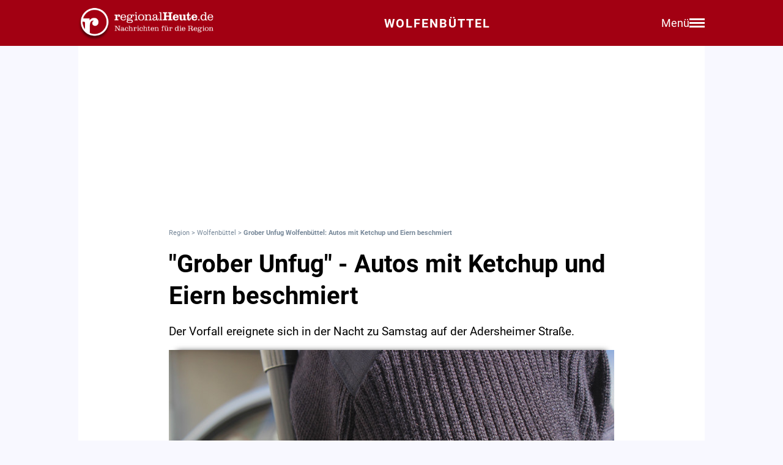

--- FILE ---
content_type: text/html; charset=utf-8
request_url: https://regionalheute.de/wolfenbuettel/grober-unfug-autos-mit-ketchup-und-eiern-beschmiert-wolfenbuettel-1710063531/
body_size: 10565
content:
<!DOCTYPE html>
<html lang="de">
<head>
<meta charset="utf-8">
<script type="text/javascript" src="https://cdn.opencmp.net/tcf-v2/cmp-stub-latest.js" id="open-cmp-stub" data-domain="regionalheute.de"></script>
<meta http-equiv="cache-control" content="no-cache">
<link rel="preconnect dns-prefetch" href="https://cdn.regionalheute.de" crossorigin>
<link rel="preload" href="/static/fonts/Roboto/roboto-v20-latin-regular.woff2" as="font" type="font/woff2" crossorigin>
<link rel="preload" href="/static/fonts/Roboto/roboto-v20-latin-700.woff2" as="font" type="font/woff2" crossorigin>
<meta name="robots" content="index,follow,noarchive,max-image-preview:large">
<meta name="msvalidate.01" content="F51BAFEE28E2200A8879D6B9B5C77925" />
<meta property="og:site_name" content="regionalHeute.de">
<meta property="fb:pages" content="937030733012793" />
<meta property="fb:pages" content="515099295253388" />
<meta property="fb:pages" content="1786283338288609" />
<meta property="fb:pages" content="865656263524441" />
<meta property="fb:pages" content="245788065841773" />
<meta property="fb:pages" content="282671102134685" />
<meta property="fb:pages" content="1746651712327503" />
<meta property="fb:pages" content="238332096186681" />
<meta property="fb:pages" content="1605558243084979" />
<meta property="fb:app_id" content="526335680839553"><meta name="description" content="Der Vorfall ereignete sich in der Nacht zu Samstag auf der Adersheimer Straße.">
<meta name="author" content="Extern"><meta property="mrf:cms_id" content="65ed7f911dd57106ba925c06" /><script type="application/ld+json">
    {
        "@context": "https://schema.org",
        "@type": "NewsArticle",
        "@id": "65ed7f911dd57106ba925c06/#article",
        "mainEntityOfPage": "https://regionalheute.de/wolfenbuettel/grober-unfug-autos-mit-ketchup-und-eiern-beschmiert-wolfenbuettel-1710063531/",
        "url": "https://regionalheute.de/wolfenbuettel/grober-unfug-autos-mit-ketchup-und-eiern-beschmiert-wolfenbuettel-1710063531/",
        "headline": "Grober Unfug Wolfenbüttel: Autos mit Ketchup und Eiern beschmiert",
        "alternativeHeadline": "&#34;Grober Unfug&#34; - Autos mit Ketchup und Eiern beschmiert",
        "isAccessibleForFree": "True",
        "isFamilyFriendly": "True",
        
        "articleSection": ["Wolfenbüttel","Blaulicht"],
        "description": "Der Vorfall ereignete sich in der Nacht zu Samstag auf der Adersheimer Straße.",
        "datePublished": "2024-03-10T10:38:35+01:00",
        "dateModified" : "2024-03-10T10:38:51+01:00",
        "publisher": {
            "@type": "Organization",
            "name": "regionalHeute.de",
            "logo": {
                "@type": "ImageObject",
                "url": "https://regionalheute.de/static/img/regionalheute-logo-400x60.png",
                "width": 400,
                "height": 60
            },
            "url": "https://regionalheute.de/"
        }
        ,
        "image": [
            "https://cdn.regionalheute.de/images/2020/1/156/e34b853af09d400c87bd99ca8aeb4616.jpg",
            "https://cdn.regionalheute.de/img/1200x1200/2020/1/156/e34b853af09d400c87bd99ca8aeb4616.jpg",
            "https://cdn.regionalheute.de/img/1200x675/2020/1/156/e34b853af09d400c87bd99ca8aeb4616.jpg"
        ]
        
        ,
            "author": [
                {
                    "@type": "Person",
                    "name": "Redaktion",
                    "url": "https://regionalheute.de/impressum/",
                    "@id": "https://regionalheute.de/impressum/#Person"
                }
            ]
            
    
    }
    </script><!-- Facebook Meta -->
    <meta property="article:publisher" content="https://www.facebook.com/regionalHeute.de">
    <meta property="og:title" content="&#34;Grober Unfug&#34; - Autos mit Ketchup und Eiern beschmiert">
    <meta property="og:type" content="article"><meta property="og:url" content="https://regionalheute.de/wolfenbuettel/grober-unfug-autos-mit-ketchup-und-eiern-beschmiert-wolfenbuettel-1710063531/"><meta property="og:image" content="https://cdn.regionalheute.de/img/1200x675/2020/1/156/e34b853af09d400c87bd99ca8aeb4616.jpg">
    <meta property="og:image:width" content="1200">
    <meta property="og:image:height" content="675"><meta property="og:description" content="Der Vorfall ereignete sich in der Nacht zu Samstag auf der Adersheimer Straße.">  
    <!-- Twitter Meta -->
    <meta name="X:card" content="summary_large_image">
    <meta name="X:site" content="@regionalheute">
    <meta name="X:title" content="&#34;Grober Unfug&#34; - Autos mit Ketchup und Eiern beschmiert">
    <meta name="X:description" content="Der Vorfall ereignete sich in der Nacht zu Samstag auf der Adersheimer Straße.">
    <meta name="X:image" content="https://cdn.regionalheute.de/img/1200x764/2020/1/156/e34b853af09d400c87bd99ca8aeb4616.jpg"><meta name="geo.placename" content="Wolfenbüttel" />
        <link rel="canonical" href="https://regionalheute.de/wolfenbuettel/grober-unfug-autos-mit-ketchup-und-eiern-beschmiert-wolfenbuettel-1710063531/">
        <link rel="alternate" type="application/rss+xml" href="https://regionalheute.de/wolfenbuettel/feed/">
<title>Grober Unfug Wolfenbüttel: Autos mit Ketchup und Eiern beschmiert | regionalHeute.de</title>

    <link rel="apple-touch-icon" href="/static/icons/rh-180x180.png" sizes="180x180">
    <link rel="icon" href="/static/icons/rh-192x192.png" type="image/png" />
    <link rel="fav-icon" href="/static/icons/rh-48x48.png" type="image/png" />
    <meta name="apple-mobile-web-app-title" content="regionalHeute.de">
    <meta name="apple-mobile-web-app-capable" content="yes">
    <meta name="viewport" content="width=device-width, initial-scale=1">
    <meta name="theme-color" content="#a20012" />
    
                <link href="/static/css/styles.min.css?v1.31" rel="stylesheet">
                <link href="/static/css/style-start.css?v0.4.007" rel="stylesheet">
            
                <script src="/static/js/jquery-3.6.0.min.js"></script>

    
    <script async id="ebx" src="//applets.ebxcdn.com/ebx.js" data-cmp-vendor="1883" data-cmp-script></script>
    
    
    <meta name="google-site-verification" content="FlxY7sAa55x33SmWtCbIbWQ0z51xS9xTnGqNOKAYglk" />
    


<script type='text/javascript'
    id='trfAdSetup'
    async
    data-traffectiveConf='{
        "targeting": [{"key":"zone","values":null,"value":"localnews"},{"key":"pagetype","values":null,"value":"article"},{"key":"programmatic_ads","values":null,"value":"true"},{"key":"ads","values":null,"value":"true"},{"key":"channel","values":null,"value":null},{"key":"region","values":null,"value":"wolfenbuettel"},{"key":"rubrik","values":["blaulicht"],"value":null},{"key":"category1","values":null,"value":""}]
        ,"dfpAdUrl" : "/307308315,121175586/regionalheute.de"            
        }'
        src='//cdntrf.com/regionalheute.de.js'
    >
    </script>











    
    
    <link rel="stylesheet" href="/static/js/leaflet.css" />
    <script src="/static/js/leaflet.js"></script>
    
    <script type="text/plain" data-cmp-vendor="943" data-cmp-script>
        function e(e){var t=!(arguments.length>1&&void 0!==arguments[1])||arguments[1],c=document.createElement("script");c.src=e,t?c.type="module":(c.async=!0,c.type="text/javascript",c.setAttribute("nomodule",""));var n=document.getElementsByTagName("script")[0];n.parentNode.insertBefore(c,n)}function t(t,c,n){var a,o,r;null!==(a=t.marfeel)&&void 0!==a||(t.marfeel={}),null!==(o=(r=t.marfeel).cmd)&&void 0!==o||(r.cmd=[]),t.marfeel.config=n,t.marfeel.config.accountId=c;var i="https://sdk.mrf.io/statics";e("".concat(i,"/marfeel-sdk.js?id=").concat(c),!0),e("".concat(i,"/marfeel-sdk.es5.js?id=").concat(c),!1)}!function(e,c){var n=arguments.length>2&&void 0!==arguments[2]?arguments[2]:{};t(e,c,n)}(window,2287,{} /*config*/);
    </script>
    <script type="text/plain" data-cmp-vendor="42" data-cmp-script>
    console.log("data-cmp-vendor 42 taboola run");
    window._taboola = window._taboola || [];
    _taboola.push({article:'auto'});
    !function (e, f, u, i) {
      if (!document.getElementById(i)){
        e.async = 1;
        e.src = u;
        e.id = i;
        f.parentNode.insertBefore(e, f);
      }
    }(document.createElement('script'),
    document.getElementsByTagName('script')[0],
    '//cdn.taboola.com/libtrc/regionalheute/loader.js',
    'tb_loader_script');
    if(window.performance && typeof window.performance.mark == 'function')
      {window.performance.mark('tbl_ic');}
  </script>
    
    </head>
    <body>

    <!-- Navbar -->
  <nav class="navbar-v3">
    <div class="navbar-container-v3">
      <div class="logo-v3">
        <a href="https://regionalheute.de/">
  <picture>
    <source media="(min-width: 768px)" srcset="/static/img/logo_regionalheutede.png">
    
      <img class="logo" alt="Logo regionalHeute.de" src="/static/img/logo_regionalheutede_wf.png">
    
  </picture>
</a>
      </div>
      
      <a style="text-decoration: none;" href="https://regionalheute.de/wolfenbuettel/">
    
      <div class="headline-v3">Wolfenbüttel
    </div>
    </a>
      <div class="right-group-v3" id="menuToggleGroup-v3">
        <div class="menu-text-v3" id="menuText-v3">Menü</div>
        <div class="hamburger-menu-v3" id="menuToggle-v3">
          <span></span>
          <span></span>
          <span></span>
        </div>
      </div>
    </div>
  </nav>

  <!-- Overlay-Hintergrund -->
  <div class="overlay-v3" id="overlay-v3"></div>

  <!-- Sidebar-Menü -->
  <div class="sidebar-menu-v3" id="sidebarMenu-v3">
    <div class="close-btn-v3" id="closeBtn-v3">&times;</div>
    <div class="menu-content-v3">
      <div class="sidebar-search-v3">
        <form action="https://regionalheute.de/suche/">
        <input type="text" placeholder="Artikel suchen..." name="s" id="searchInput-v3">
        <button id="searchBtn-v3">&#128269;</button>
        </form>
      </div>
      
      <div class="menu-card-v3">
        <span>Lokalausgaben</span>
        <ul>
          <li><a href="https://regionalheute.de/">Region</a></li>
          <li><a href="/braunschweig/">Braunschweig</a></li>
          <li><a href="/gifhorn/">Gifhorn</a></li>
          <li><a href="/goslar/">Goslar</a></li>
          <li><a href="/helmstedt/">Helmstedt</a></li>
          <li><a href="/peine/">Peine</a></li>
          <li><a href="/salzgitter/">Salzgitter</a></li>
          <li><a href="/wolfenbuettel/">Wolfenbüttel</a></li>
          <li><a href="/wolfsburg/">Wolfsburg</a></li>
        </ul>
      </div>

      <div class="menu-card-v3">
        <span>Überregionale News</span>
        <ul>
          <li><a href="/niedersachsen/">Niedersachsen</a></li>
          <li><a href="/deutschland-welt/">Deutschland und die Welt</a></li>
        </ul>
      </div>
      
      <div class="menu-card-v3">
        <span>Weitere Bereiche</span>
        <ul>
          <li><a href="/kontakt/">Kontakt</a></li>
          <li><a href="https://regionalreichweite.de" target="_blank">Werbung schalten</a></li>
          <li><a href="/rasende-reporter-und-online-redakteure-gesucht-mwd/">Jobs</a></li>
        </ul>
      </div>
    </div>
  </div>

  <script>
    // Elemente abrufen
    const menuToggleGroup = document.getElementById('menuToggleGroup-v3');
    const sidebarMenu = document.getElementById('sidebarMenu-v3');
    const overlay = document.getElementById('overlay-v3');
    const closeBtn = document.getElementById('closeBtn-v3');

    // Menü öffnen
    function openMenu() {
      sidebarMenu.classList.add('active');
      overlay.classList.add('active');
    }
    // Menü schließen
    function closeMenu() {
      sidebarMenu.classList.remove('active');
      overlay.classList.remove('active');
    }
    // Eventlistener hinzufügen
    menuToggleGroup.addEventListener('click', openMenu);
    closeBtn.addEventListener('click', closeMenu);
    overlay.addEventListener('click', closeMenu);
  </script>

<div id="wrapper" class="wrapper">
            
    <!-- ARTIKELCONTAINER START-->
    
    <div class="outerContainer">
        
        <aside>
            <!--     Skyscraper_excl     -->
            <div id="traffective-ad-Skyscraper_excl" style='display: none;' class="Skyscraper_excl"></div>
            <div id="traffective-ad-Skyscraper" style='display: none;' class="Skyscraper printoff" data-nosnippet></div>
            <div class="boxspace280 printoff"><div id="traffective-ad-Billboard" style='display: none;' class="Billboard printoff" data-nosnippet></div></div>
        </aside>
        
                    
        <div class="innerContainer">
            <br>
                <div class="article">
                    <!--<div class="eilmeldung" id="Eilmeldung">+++ <a href="https://regionalheute.de/heute-ist-warntag-sirenen-und-handys-schlagen-alarm-1757570402/">Alarm in Deutschland - Sirenen und weitere Warnsysteme wurden ausgelöst</a> +++</div>-->
                    <nav class="breadcrumbNav" style="font-size: 0.7em; color:lightslategray;"><a style="color:lightslategray; text-decoration: none;" href="https://regionalheute.de/">Region</a> > <a style="color:lightslategray; text-decoration: none;" href="https://regionalheute.de/wolfenbuettel/">Wolfenbüttel</a> > <h1 class="breadcrumb">Grober Unfug Wolfenbüttel: Autos mit Ketchup und Eiern beschmiert</h1></nav>
                        <br>
                        
                        
                        
                        
                        
                        
                        
                        <article>
                            <hgroup>
                                <h2 class="articleHeadline">&#34;Grober Unfug&#34; - Autos mit Ketchup und Eiern beschmiert</h2>
                                <p class="subHeadline">Der Vorfall ereignete sich in der Nacht zu Samstag auf der Adersheimer Straße.</p>
                            </hgroup>

                        

                    <div class="titleimage">
                        
                        <a href="https://cdn.regionalheute.de/images/2020/1/156/1000/e34b853af09d400c87bd99ca8aeb4616.jpg" target="_new"><img style="max-width: 100%; height: auto;" src="https://cdn.regionalheute.de/img/728x546/2020/1/156/e34b853af09d400c87bd99ca8aeb4616.jpg" width="728px" height="546px" alt="Symbolbild"></a>
                        
                    </div>
                    <div class="titleImageDesc">Symbolbild | Foto: Anke Donner</div>
                    
                    <div class="articleText">
                    <time datetime="2024-03-10T10:38:51+01:00">
                        <p class="datum">10.03.2024, 10:38 Uhr,<br />zuletzt aktualisiert: 10.03.2024, 10:38 Uhr</p>
                    </time>
                    
                    
                    <p><strong>Wolfenbüttel. Bislang unbekannte Täter beschmierten in der Nacht zu Samstag mehrere am Fahrbahnrand der Adersheimer Straße abgestellte Autos und einen Anhänger mit Ketchup und vermutlich Eiern. Das berichtet <a class="redlink" href="https://regionalheute.de/blaulicht/">die Polizei</a> in einer Pressemeldung.<br><aside><div class="boxspace140 printoff"><div id="traffective-ad-Content_1" style="display: none;" class="Content_1 printoff" data-nosnippet></div></div><div class="boxspace270"><div id="traffective-ad-Mobile_Pos2" style="display: none;" class="Mobile_Pos2 printoff" data-nosnippet></div></div><br></aside></strong>
<br>
</p><div class="readmore printoff"><small><strong>Lesen Sie auch: </strong><a class="redlink" href="https://regionalheute.de/wolfenbuettel/einsatz-am-spaeten-abend-feuer-auf-balkon-am-alten-weg-wolfenbuettel-1710059330/">Einsatz am späten Abend: Feuer auf Balkon am Alten Weg</a></small></div><p><br>
Dabei entstand offenbar kein Sachschaden an den Fahrzeugen. Vor Ort konnten sieben betroffene Autos und ein Anhänger festgestellt werden. Die Polizei ermittelt unter dem Stichwort "Grober Unfug". <br>
<br><aside><div class="boxspace140 printoff"><div id="traffective-ad-Content_2" style="display: none;" class="Content_2 printoff" data-nosnippet></div></div><div class="boxspace270"><div id="traffective-ad-Mobile_Pos3" style="display: none;" class="Mobile_Pos3 printoff" data-nosnippet></div></div><br></aside>
</p><h2>Hinweise an die Polizei</h2><p><br>
Hinweise bitte an die Polizei Wolfenbüttel unter 05331 / 933-0. Der Vorfall ereignete sich zwischen Freitag, 0 Uhr und Samstag, 8:15 Uhr im Bereich der Adersheimer Straße Höhe Hausnummer 41.</p>
                </article>
                    </div>
               
                    
                    <div class="printoff">
                        <div id="taboola-below-article-thumbnails" class="printoff" data-nosnippet></div>
                            <script type="text/plain" data-cmp-vendor="42" data-cmp-script>
                                console.log("data-cmp-custom-vendor 42 Taboola run");
                                window._taboola = window._taboola || [];
                                _taboola.push({
                                    mode: 'alternating-thumbnails-a',
                                    container: 'taboola-below-article-thumbnails',
                                    placement: 'Below Article Thumbnails',
                                    target_type: 'mix'
                                }); 
                            </script>
                             <!-- Taboola Start -->
                                <script type="text/plain" data-cmp-vendor="42" data-cmp-script>
                                    window._taboola = window._taboola || [];
                                    _taboola.push({flush: true});
                                </script>
                            <!-- Taboola Ende -->   
                    </div>
                    
                    <div class="topstories printoff" data-mrf-recirculation="Weitere spannende Artikel">
                        <h3>Weitere spannende Artikel</h3>
                        <ul>
                            <li><a style="color: #000; text-decoration: underlined;" href="/wer-soll-das-bezahlen-so-viel-kostet-ein-platz-im-pflegeheim-1769324403/">&#34;Wer soll das bezahlen?&#34; - So viel kostet ein Platz im Pflegeheim</a></li><li><a style="color: #000; text-decoration: underlined;" href="/das-sind-die-beliebtesten-hunderassen-in-deutschland-1769317203/">Das sind die beliebtesten Hunderassen in Deutschland</a></li><li><a style="color: #000; text-decoration: underlined;" href="https://regionalheute.de/eingefrorene-weichen-hier-ist-der-zugverkehr-gestoert-braunschweig-gifhorn-peine-wolfsburg-1769417623/">Eingefrorene Weichen: Hier ist der Zugverkehr gestört</a></li>
                        </ul>
                    </div>      
                </div>
                
                <div class="bg-ghostwhite printoff">
                    <div class="section-container-wide">
                        <h2 class="section-headline">Themen zu diesem Artikel</h2>
                        <br>
                        
                        <a class="tag" href="/thema/polizei/">Polizei</a>
                        
                        <a class="tag" href="/thema/kriminalitaet/">Kriminalität</a>
                        
                    </div>
                </div>
                
                
                <div class="bg-ghostwhite printoff">
                    <div class="section-container-wide">
                        <h2 class="section-headline">Neueste Artikel</h2>
                        <br>
                        <div class="section-grid-box">
                        
                        <article><a class="section-link" href="/eingefrorene-weichen-hier-ist-der-zugverkehr-gestoert-braunschweig-gifhorn-peine-wolfsburg-1769417623/"><div class="section-teaser-box-small">
                            <div class="section-teaser-box-small-image">
                                <img src="https://cdn.regionalheute.de/img/500x300/2020/1/31/fca859285a0d417ab843bfe69f6bbc1a.jpg" loading="lazy" alt="Archivbild.">
                            </div>
                            <div class="section-teaser-box-small-text">
                                <span class="section-teaser-box-small-subheadline">Region</span><br>
                                <span class="section-teaser-box-small-headline">Eingefrorene Weichen: Hier ist der Zugverkehr gestört</span>
                            </div>
                        </div>
                        </a>
                        </article>
                        
                        <article><a class="section-link" href="/waffen-drogen-schwarzarbeit-heute-ist-weltzolltag-1769409002/"><div class="section-teaser-box-small">
                            <div class="section-teaser-box-small-image">
                                <img src="https://cdn.regionalheute.de/img/500x300/2026/1/d70fd4933d794fa89817ee6a74a7a054.jpg" loading="lazy" alt="Symbolbild">
                            </div>
                            <div class="section-teaser-box-small-text">
                                <span class="section-teaser-box-small-subheadline">Region</span><br>
                                <span class="section-teaser-box-small-headline">Waffen, Drogen, Schwarzarbeit - Heute ist Weltzolltag</span>
                            </div>
                        </div>
                        </a>
                        </article>
                        
                        <article><a class="section-link" href="/innovatives-bezahlsystem-im-oepnv-bald-auch-in-der-region-1769403603/"><div class="section-teaser-box-small">
                            <div class="section-teaser-box-small-image">
                                <img src="https://cdn.regionalheute.de/img/500x300/2024/10/da796fc2e6be4c789cf2b9994985eeb5.jpg" loading="lazy" alt="Symbolbild.">
                            </div>
                            <div class="section-teaser-box-small-text">
                                <span class="section-teaser-box-small-subheadline">Region</span><br>
                                <span class="section-teaser-box-small-headline">Innovatives Bezahlsystem im ÖPNV: Bald auch in der Region?</span>
                            </div>
                        </div>
                        </a>
                        </article>
                        
                        <article><a class="section-link" href="/erholung-fuer-alle-urlaub-kann-fuer-familien-mit-wenig-geld-gefoerdert-werden-braunschweig-gifhorn-goslar-harz-helmstedt-peine-salzgitter-wolfenbuettel-wolfsburg-1769355798/"><div class="section-teaser-box-small">
                            <div class="section-teaser-box-small-image">
                                <img src="https://cdn.regionalheute.de/img/500x300/2023/7/1124f68a4d6546cbb6cacef8b04a10b4.jpg" loading="lazy" alt="Symbolfoto">
                            </div>
                            <div class="section-teaser-box-small-text">
                                <span class="section-teaser-box-small-subheadline">Region</span><br>
                                <span class="section-teaser-box-small-headline">Erholung für alle: Urlaub kann für Familien mit wenig Geld gefördert werden</span>
                            </div>
                        </div>
                        </a>
                        </article>
                        
                        <article><a class="section-link" href="/streit-mit-dem-energieversorger-hier-finden-verbraucher-hilfe-1769342403/"><div class="section-teaser-box-small">
                            <div class="section-teaser-box-small-image">
                                <img src="https://cdn.regionalheute.de/img/500x300/2022/10/bcebf4f62c054a1284a94031bf8b7880.jpg" loading="lazy" alt="Symbolfoto.">
                            </div>
                            <div class="section-teaser-box-small-text">
                                <span class="section-teaser-box-small-subheadline">Region</span><br>
                                <span class="section-teaser-box-small-headline">Streit mit dem Energieversorger? Hier finden Verbraucher Hilfe</span>
                            </div>
                        </div>
                        </a>
                        </article>
                        
                        <article><a class="section-link" href="/wer-soll-das-bezahlen-so-viel-kostet-ein-platz-im-pflegeheim-1769324403/"><div class="section-teaser-box-small">
                            <div class="section-teaser-box-small-image">
                                <img src="https://cdn.regionalheute.de/img/500x300/2020/4/40b8affb753848c5adbb1ca5d382662d.jpg" loading="lazy" alt="Symbolbild.">
                            </div>
                            <div class="section-teaser-box-small-text">
                                <span class="section-teaser-box-small-subheadline">Region</span><br>
                                <span class="section-teaser-box-small-headline">&#34;Wer soll das bezahlen?&#34; - So viel kostet ein Platz im Pflegeheim</span>
                            </div>
                        </div>
                        </a>
                        </article>
                        
                        <article><a class="section-link" href="/das-sind-die-beliebtesten-hunderassen-in-deutschland-1769317203/"><div class="section-teaser-box-small">
                            <div class="section-teaser-box-small-image">
                                <img src="https://cdn.regionalheute.de/img/500x300/2026/1/63c978cf361d404fbdb0eaae91477dc7.jpg" loading="lazy" alt="Symbolbild">
                            </div>
                            <div class="section-teaser-box-small-text">
                                <span class="section-teaser-box-small-subheadline">Region</span><br>
                                <span class="section-teaser-box-small-headline">Das sind die beliebtesten Hunderassen in Deutschland</span>
                            </div>
                        </div>
                        </a>
                        </article>
                        
                        <article><a class="section-link" href="/sorglos-reisen-diese-versicherungen-brauchen-urlauber-wirklich-braunschweig-gifhorn-goslar-harz-helmstedt-peine-salzgitter-wolfenbuettel-wolfsburg-1769271642/"><div class="section-teaser-box-small">
                            <div class="section-teaser-box-small-image">
                                <img src="https://cdn.regionalheute.de/img/500x300/2020/1/393/129a9e0795844b388605808dfad0e31c.jpg" loading="lazy" alt="Symbolbild.">
                            </div>
                            <div class="section-teaser-box-small-text">
                                <span class="section-teaser-box-small-subheadline">Region</span><br>
                                <span class="section-teaser-box-small-headline">Sorglos reisen: Diese Versicherungen brauchen Urlauber wirklich</span>
                            </div>
                        </div>
                        </a>
                        </article>
                        
                        <article><a class="section-link" href="/wolfenbuettel/zweitbestes-ergebnis-der-geschichte-museum-wolfenbuettel-zieht-bilanz-wolfenbuettel-1769269194/"><div class="section-teaser-box-small">
                            <div class="section-teaser-box-small-image">
                                <img src="https://cdn.regionalheute.de/img/500x300/2026/1/d89c6cf9b1a542da87699bb35af900c2.jpg" loading="lazy" alt="Dr. Sandra Donner, Leiterin des Museums Wolfenbüttel, und Markus Gröchtemeier, stellvertretender Museumsleiter, präsentierten 2025 den hochwertigen Katalog „Das Holländische Service im Schloss Museum Wolfenbüttel“. ">
                            </div>
                            <div class="section-teaser-box-small-text">
                                <span class="section-teaser-box-small-subheadline"> Wolfenbüttel </span><br>
                                <span class="section-teaser-box-small-headline">Zweitbestes Ergebnis der Geschichte: Museum Wolfenbüttel zieht Bilanz</span>
                            </div>
                        </div>
                        </a>
                        </article>
                        
                        <article><a class="section-link" href="/was-man-ueber-die-elektronische-patientenakte-wissen-sollte-braunschweig-gifhorn-goslar-harz-helmstedt-peine-salzgitter-wolfenbuettel-wolfsburg-1769261784/"><div class="section-teaser-box-small">
                            <div class="section-teaser-box-small-image">
                                <img src="https://cdn.regionalheute.de/img/500x300/2022/11/aefbcf1b2e4144fbbcf6fc06f7a06f42.jpg" loading="lazy" alt="Symbolfoto.">
                            </div>
                            <div class="section-teaser-box-small-text">
                                <span class="section-teaser-box-small-subheadline">Region</span><br>
                                <span class="section-teaser-box-small-headline">Was man über die elektronische Patientenakte wissen sollte</span>
                            </div>
                        </div>
                        </a>
                        </article>
                        
                        </div>
                    </div>
                </div>
                    

                    
                    <div class="bg-ghostwhite printoff">
                        <div class="section-container-wide">
                            <h2 class="section-headline">News aus Deutschland und der Welt</h2>
                            <br>
                            <div class="section-grid-box">
                            
                            <article><a class="section-link" href="/eu-indien-abkommen-koennte-handel-mehr-als-verdoppeln-1769428922/"><div class="section-teaser-box-small">
                                <div class="section-teaser-box-small-image">
                                    <img src="https://cdn.regionalheute.de/img/500x300/2026/1/e79b421742094e1299cf64572b5a8249.jpg" loading="lazy" alt="Straßenszene in Neu-Delhi (Archiv)">
                                </div>
                                <div class="section-teaser-box-small-text">
                                    <span class="section-teaser-box-small-subheadline">  </span><br>
                                    <span class="section-teaser-box-small-headline">EU-Indien-Abkommen könnte Handel mehr als verdoppeln</span>
                                </div>
                            </div>
                            </a>
                            </article>
                            
                            <article><a class="section-link" href="/dax-am-mittag-schwach-anleger-warten-auf-unternehmenszahlen-1769428022/"><div class="section-teaser-box-small">
                                <div class="section-teaser-box-small-image">
                                    <img src="https://cdn.regionalheute.de/img/500x300/2026/1/1ed730d91966449d95e464e758e45c0f.jpg" loading="lazy" alt="Anzeigetafel in der Frankfurter Börse">
                                </div>
                                <div class="section-teaser-box-small-text">
                                    <span class="section-teaser-box-small-subheadline">  </span><br>
                                    <span class="section-teaser-box-small-headline">Dax am Mittag schwach - Anleger warten auf Unternehmenszahlen</span>
                                </div>
                            </div>
                            </a>
                            </article>
                            
                            <article><a class="section-link" href="/deutscher-wetterdienst-stuft-unwetterwarnungen-deutlich-herab-1769427541/"><div class="section-teaser-box-small">
                                <div class="section-teaser-box-small-image">
                                    <img src="https://cdn.regionalheute.de/img/500x300/2026/1/5ac8ad394d774dcc9611063094e9ad70.jpg" loading="lazy" alt="Feuerwehr in Hamburg am 26.01.2026">
                                </div>
                                <div class="section-teaser-box-small-text">
                                    <span class="section-teaser-box-small-subheadline">  </span><br>
                                    <span class="section-teaser-box-small-headline">Deutscher Wetterdienst stuft Unwetterwarnungen deutlich herab</span>
                                </div>
                            </div>
                            </a>
                            </article>
                            
                            <article><a class="section-link" href="/niedersachsen/cloppenburger-mit-249-promille-am-steuer-erwischt-1769426883/"><div class="section-teaser-box-small">
                                <div class="section-teaser-box-small-image">
                                    <img src="https://cdn.regionalheute.de/img/500x300/2026/1/f8d676f090364354a3a0c69e0620bf0e.jpg" loading="lazy" alt="Polizeistreife im Einsatz (Archiv)">
                                </div>
                                <div class="section-teaser-box-small-text">
                                    <span class="section-teaser-box-small-subheadline">  </span><br>
                                    <span class="section-teaser-box-small-headline">Cloppenburger mit 2,49 Promille am Steuer erwischt</span>
                                </div>
                            </div>
                            </a>
                            </article>
                            
                            <article><a class="section-link" href="/wirtschaftsministerium-will-gebaeudeenergiegesetz-zuegig-aendern-1769426882/"><div class="section-teaser-box-small">
                                <div class="section-teaser-box-small-image">
                                    <img src="https://cdn.regionalheute.de/img/500x300/2026/1/19cae265ded44fcdaf7383bdce835923.jpg" loading="lazy" alt="Ausbau einer alten Gasheizung (Archiv)">
                                </div>
                                <div class="section-teaser-box-small-text">
                                    <span class="section-teaser-box-small-subheadline">  </span><br>
                                    <span class="section-teaser-box-small-headline">Wirtschaftsministerium will Gebäudeenergiegesetz &#34;zügig&#34; ändern</span>
                                </div>
                            </div>
                            </a>
                            </article>
                            
                            <article><a class="section-link" href="/niedersachsen/schwerer-unfall-in-wardenburg-mit-drei-verletzten-1769426582/"><div class="section-teaser-box-small">
                                <div class="section-teaser-box-small-image">
                                    <img src="https://cdn.regionalheute.de/img/500x300/2026/1/e5d59556893245ab9306cdf5f2d194fb.jpg" loading="lazy" alt="Polizei (Archiv)">
                                </div>
                                <div class="section-teaser-box-small-text">
                                    <span class="section-teaser-box-small-subheadline">  </span><br>
                                    <span class="section-teaser-box-small-headline">Schwerer Unfall in Wardenburg mit drei Verletzten</span>
                                </div>
                            </div>
                            </a>
                            </article>
                            
                            <article><a class="section-link" href="/bundesregierung-haelt-merz-besuch-von-fussball-wm-in-den-usa-offen-1769425442/"><div class="section-teaser-box-small">
                                <div class="section-teaser-box-small-image">
                                    <img src="https://cdn.regionalheute.de/img/500x300/2026/1/ca223a4697e24ca0b19b84feace69db2.jpg" loading="lazy" alt="Friedrich Merz (Archiv)">
                                </div>
                                <div class="section-teaser-box-small-text">
                                    <span class="section-teaser-box-small-subheadline">  </span><br>
                                    <span class="section-teaser-box-small-headline">Bundesregierung hält Merz-Besuch von Fußball-WM in den USA offen</span>
                                </div>
                            </div>
                            </a>
                            </article>
                            
                            <article><a class="section-link" href="/niedersachsen/bahnverkehr-wegen-wintereinbruch-heftig-gestoert-1769423102/"><div class="section-teaser-box-small">
                                <div class="section-teaser-box-small-image">
                                    <img src="https://cdn.regionalheute.de/img/500x300/2026/1/1707392889ce4ea799ade86eac2f5ef0.jpg" loading="lazy" alt="ICE der Deutschen Bahn am 26.01.2026">
                                </div>
                                <div class="section-teaser-box-small-text">
                                    <span class="section-teaser-box-small-subheadline">  </span><br>
                                    <span class="section-teaser-box-small-headline">Bahnverkehr wegen Wintereinbruch heftig gestört</span>
                                </div>
                            </div>
                            </a>
                            </article>
                            
                            <article><a class="section-link" href="/nrw-macht-konkreten-vorschlag-zur-digitalabgabe-1769420462/"><div class="section-teaser-box-small">
                                <div class="section-teaser-box-small-image">
                                    <img src="https://cdn.regionalheute.de/img/500x300/2026/1/3753e1eaa4cb4b9a86fd9b7cc5296d99.jpg" loading="lazy" alt="Computer-Nutzerin auf Facebook (Archiv)">
                                </div>
                                <div class="section-teaser-box-small-text">
                                    <span class="section-teaser-box-small-subheadline">  </span><br>
                                    <span class="section-teaser-box-small-headline">NRW macht konkreten Vorschlag zur &#34;Digitalabgabe&#34;</span>
                                </div>
                            </div>
                            </a>
                            </article>
                            
                            <article><a class="section-link" href="/niedersachsen/autofahrerin-verletzt-sich-bei-ueberschlag-auf-vereister-strasse-in-haseluenne-1769419202/"><div class="section-teaser-box-small">
                                <div class="section-teaser-box-small-image">
                                    <img src="https://cdn.regionalheute.de/img/500x300/2026/1/0b2ad2cef72c4675a9ebdfbbe4ac3cec.jpg" loading="lazy" alt="Polizei (Archiv)">
                                </div>
                                <div class="section-teaser-box-small-text">
                                    <span class="section-teaser-box-small-subheadline">  </span><br>
                                    <span class="section-teaser-box-small-headline">Autofahrerin verletzt sich bei Überschlag auf vereister Straße in Haselünne</span>
                                </div>
                            </div>
                            </a>
                            </article>
                            
                            </div>
                        </div>
                    </div>
                        
                
        </div>
    </div>
</div>

 <!-- ARTIKELCONTAINER ENDE-->
<!-- FOOTER START-->
<div id="wrapperFooter" class="wrapperFooter">
    <div class="footer">
        <div><strong><u>Informationen</u></strong><br />
            <nav>
                <a style="color: #fff; text-decoration: none;" href="/kontakt/">Kontakt</a><br />
                <a style="color: #fff; text-decoration: none;" href="/ueber-uns/">Über uns</a><br />
                <a style="color: #fff; text-decoration: none;" href="https://regionalreichweite.de/" target="_blank">Werben auf regionalHeute.de</a><br />
                <a style="color: #fff; text-decoration: none;" href="/themen/">Themen</a><br />
                <a style="color: #fff; text-decoration: none;" href="https://regionalheute.de/datenschutz/">Datenschutzerklärung</a><br />
                <a style="color: #fff; text-decoration: none;" href="https://regionalheute.de/impressum/">Impressum</a><br />
            </nav>
            <br>
            <strong><u>regionalHeute.de folgen</u></strong><br>
                <a href="https://www.facebook.com/regionalHeute.de" title="regionalHeute.de bei Facebook">Facebook</a><br>
                <a href="https://www.instagram.com/regionalheute.de/" title="regionalHeute.de bei Instagram">Instagram</a><br>
                <a href="https://twitter.com/regionalHeute" title="regionalHeute.de bei Twitter">Twitter</a><br>
            
        </div>
    
        <div><strong><u>Unsere Lokalausgaben</u></strong><br />
            <nav>
                <a style="color: #fff; text-decoration: none;" href="https://regionalheute.de/braunschweig/">Braunschweig</a><br />
                <a style="color: #fff; text-decoration: none;" href="https://regionalheute.de/gifhorn/">Gifhorn</a><br />
                <a style="color: #fff; text-decoration: none;" href="https://regionalheute.de/goslar/">Goslar</a><br />
                <a style="color: #fff; text-decoration: none;" href="https://regionalheute.de/helmstedt/">Helmstedt</a><br />
                <a style="color: #fff; text-decoration: none;" href="https://regionalheute.de/peine/">Peine</a><br />
                <a style="color: #fff; text-decoration: none;" href="https://regionalheute.de/salzgitter/">Salzgitter</a><br />
                <a style="color: #fff; text-decoration: none;" href="https://regionalheute.de/wolfenbuettel/">Wolfenbüttel</a><br />
                <a style="color: #fff; text-decoration: none;" href="https://regionalheute.de/wolfsburg/">Wolfsburg</a><br />
            </nav>
        </div>
        <div><strong><u>Überregional</u></strong><br />
            <nav>
                <a style="color: #fff; text-decoration: none;" href="https://regionalheute.de/niedersachsen/">Niedersachsen</a><br />
                <a style="color: #fff; text-decoration: none;" href="https://regionalheute.de/deutschland-welt/">Deutschland und die Welt</a><br />
            </nav>
        </div>
        <div style="text-align: right;"><small>regionalHeute.de ist eine Produktion der</small><br /><img style="width: 150px; height: auto;" src="/static/img/mfdr.png" loading="lazy" alt="Logo Medien füe die Region GmbH"></div>
    </div>
    </div>
    
    <!-- FOOTER ENDE-->
    
    
    
    <!-- HamburgerMenu ein-/ausblenden -->
    <script>
    function showMenu() {
    document.getElementById('hamburger').style.display = 'unset';
    document.getElementById('wrapper').style.display = 'none';
    document.getElementById('wrapperFooter').style.display = 'none';
    }
    
    function closeMenu() {
    document.getElementById('hamburger').style.display = 'none';
    document.getElementById('wrapper').style.display = 'block';
    document.getElementById('wrapperFooter').style.display = 'block';
    }
    </script>
    <!-- HamburgerMenu ein-/ausblenden ENDE -->
    
    
    
    <!-- Lightbox Start
    <script type="text/javascript" src="/static/js/lightbox.js" defer></script>
    Lightbox ENDE -->
    
    <!-- Matomo -->
    <script type="text/plain" data-cmp-vendor="1886" data-cmp-script>
        console.log("data-cmp-custom-vendor 1886 matomo run");
        var _paq = window._paq || [];
        /* tracker methods like "setCustomDimension" should be called before "trackPageView" */
        _paq.push(['trackPageView']);
        _paq.push(['enableLinkTracking']);
        _paq.push(['trackEvent', 'category', 'action', 'name']);
        _paq.push(['MediaAnalytics::removePlayer', 'taboola']);
        (function() {
          var u="//ma1.mfdr.gmbh/";
          _paq.push(['setTrackerUrl', u+'piwik.php']);
          _paq.push(['setSiteId', '4']);
          var d=document, g=d.createElement('script'), s=d.getElementsByTagName('script')[0];
          g.type='text/javascript'; g.async=true; g.defer=true; g.src=u+'matomo.js'; s.parentNode.insertBefore(g,s);
        })();
      </script>
    <!-- End Matomo Code -->
    
    <div id="traffective-ad-Interstitial_1" style='display: none;' class="Interstitial_1"></div>
    <div id="traffective-ad-OutOfPage" style='display: none;' class="OutOfPage"></div>
    <script type="text/plain" src="https://static.cleverpush.com/channel/loader/Bpw9abS3sNLH5cTJJ.js" data-cmp-vendor="1139" data-cmp-script defer></script>
   
   
    </body>
    </html>